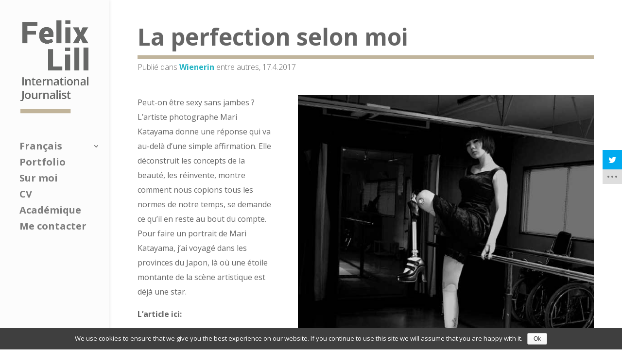

--- FILE ---
content_type: text/html; charset=UTF-8
request_url: http://felixlill.com/project/my-way-of-perfect/?lang=fr
body_size: 9339
content:
<!DOCTYPE html>
<!--[if IE 6]>
<html id="ie6" lang="fr-FR">
<![endif]-->
<!--[if IE 7]>
<html id="ie7" lang="fr-FR">
<![endif]-->
<!--[if IE 8]>
<html id="ie8" lang="fr-FR">
<![endif]-->
<!--[if !(IE 6) | !(IE 7) | !(IE 8)  ]><!-->
<html lang="fr-FR">
<!--<![endif]-->
<head>
	<meta charset="UTF-8" />
			
	
	<link rel="pingback" href="http://felixlill.com/xmlrpc.php" />

		<!--[if lt IE 9]>
	<script src="http://felixlill.com/wp-content/themes/Divi/js/html5.js" type="text/javascript"></script>
	<![endif]-->

	<script type="text/javascript">
		document.documentElement.className = 'js';
	</script>

	<title>La perfection selon moi | Felix Lill. International Journalist</title>
<link rel="alternate" hreflang="en" href="http://felixlill.com/project/my-way-of-perfect/" />
<link rel="alternate" hreflang="de" href="http://felixlill.com/project/my-way-of-perfect/?lang=de" />
<link rel="alternate" hreflang="es" href="http://felixlill.com/project/my-way-of-perfect/?lang=es" />
<link rel="alternate" hreflang="ja" href="http://felixlill.com/project/my-way-of-perfect/?lang=ja" />
<link rel="alternate" hreflang="fr" href="http://felixlill.com/project/my-way-of-perfect/?lang=fr" />
<link rel='dns-prefetch' href='//fonts.googleapis.com' />
<link rel='dns-prefetch' href='//s.w.org' />
<link rel="alternate" type="application/rss+xml" title="Felix Lill. International Journalist &raquo; Flux" href="http://felixlill.com/feed/?lang=fr" />
<link rel="alternate" type="application/rss+xml" title="Felix Lill. International Journalist &raquo; Flux des commentaires" href="http://felixlill.com/comments/feed/?lang=fr" />
<link rel="alternate" type="application/rss+xml" title="Felix Lill. International Journalist &raquo; La perfection selon moi Flux des commentaires" href="http://felixlill.com/project/my-way-of-perfect/feed/?lang=fr" />
		<script type="text/javascript">
			window._wpemojiSettings = {"baseUrl":"https:\/\/s.w.org\/images\/core\/emoji\/2.2.1\/72x72\/","ext":".png","svgUrl":"https:\/\/s.w.org\/images\/core\/emoji\/2.2.1\/svg\/","svgExt":".svg","source":{"concatemoji":"http:\/\/felixlill.com\/wp-includes\/js\/wp-emoji-release.min.js?ver=4.7.29"}};
			!function(t,a,e){var r,n,i,o=a.createElement("canvas"),l=o.getContext&&o.getContext("2d");function c(t){var e=a.createElement("script");e.src=t,e.defer=e.type="text/javascript",a.getElementsByTagName("head")[0].appendChild(e)}for(i=Array("flag","emoji4"),e.supports={everything:!0,everythingExceptFlag:!0},n=0;n<i.length;n++)e.supports[i[n]]=function(t){var e,a=String.fromCharCode;if(!l||!l.fillText)return!1;switch(l.clearRect(0,0,o.width,o.height),l.textBaseline="top",l.font="600 32px Arial",t){case"flag":return(l.fillText(a(55356,56826,55356,56819),0,0),o.toDataURL().length<3e3)?!1:(l.clearRect(0,0,o.width,o.height),l.fillText(a(55356,57331,65039,8205,55356,57096),0,0),e=o.toDataURL(),l.clearRect(0,0,o.width,o.height),l.fillText(a(55356,57331,55356,57096),0,0),e!==o.toDataURL());case"emoji4":return l.fillText(a(55357,56425,55356,57341,8205,55357,56507),0,0),e=o.toDataURL(),l.clearRect(0,0,o.width,o.height),l.fillText(a(55357,56425,55356,57341,55357,56507),0,0),e!==o.toDataURL()}return!1}(i[n]),e.supports.everything=e.supports.everything&&e.supports[i[n]],"flag"!==i[n]&&(e.supports.everythingExceptFlag=e.supports.everythingExceptFlag&&e.supports[i[n]]);e.supports.everythingExceptFlag=e.supports.everythingExceptFlag&&!e.supports.flag,e.DOMReady=!1,e.readyCallback=function(){e.DOMReady=!0},e.supports.everything||(r=function(){e.readyCallback()},a.addEventListener?(a.addEventListener("DOMContentLoaded",r,!1),t.addEventListener("load",r,!1)):(t.attachEvent("onload",r),a.attachEvent("onreadystatechange",function(){"complete"===a.readyState&&e.readyCallback()})),(r=e.source||{}).concatemoji?c(r.concatemoji):r.wpemoji&&r.twemoji&&(c(r.twemoji),c(r.wpemoji)))}(window,document,window._wpemojiSettings);
		</script>
		<meta content="Felix Lill v.1" name="generator"/><style type="text/css">
img.wp-smiley,
img.emoji {
	display: inline !important;
	border: none !important;
	box-shadow: none !important;
	height: 1em !important;
	width: 1em !important;
	margin: 0 .07em !important;
	vertical-align: -0.1em !important;
	background: none !important;
	padding: 0 !important;
}
</style>
<link rel='stylesheet' id='cookie-notice-front-css'  href='http://felixlill.com/wp-content/plugins/cookie-notice/css/front.css?ver=4.7.29' type='text/css' media='all' />
<link rel='stylesheet' id='et-gf-open-sans-css'  href='http://fonts.googleapis.com/css?family=Open+Sans:400,700' type='text/css' media='all' />
<link rel='stylesheet' id='et_monarch-css-css'  href='http://felixlill.com/wp-content/plugins/monarch/css/style.css?ver=1.3.3' type='text/css' media='all' />
<link rel='stylesheet' id='wpml-legacy-horizontal-list-0-css'  href='http://felixlill.com/wp-content/plugins/sitepress-multilingual-cms/templates/language-switchers/legacy-list-horizontal/style.css?ver=1' type='text/css' media='all' />
<link rel='stylesheet' id='wpml-menu-item-0-css'  href='http://felixlill.com/wp-content/plugins/sitepress-multilingual-cms/templates/language-switchers/menu-item/style.css?ver=1' type='text/css' media='all' />
<link rel='stylesheet' id='parent-style-css'  href='http://felixlill.com/wp-content/themes/Divi/style.css?ver=4.7.29' type='text/css' media='all' />
<link rel='stylesheet' id='divi-fonts-css'  href='http://fonts.googleapis.com/css?family=Open+Sans:300italic,400italic,600italic,700italic,800italic,400,300,600,700,800&#038;subset=latin,latin-ext' type='text/css' media='all' />
<link rel='stylesheet' id='et-gf-roboto-css'  href='http://fonts.googleapis.com/css?family=Roboto:400,100,100italic,300,300italic,400italic,500,500italic,700,700italic,900,900italic&#038;subset=latin,cyrillic-ext,latin-ext,cyrillic,greek-ext,greek,vietnamese' type='text/css' media='all' />
<link rel='stylesheet' id='divi-style-css'  href='http://felixlill.com/wp-content/themes/Divi-Space-Child/style.css?ver=3.0.21' type='text/css' media='all' />
<link rel='stylesheet' id='et-shortcodes-css-css'  href='http://felixlill.com/wp-content/themes/Divi/epanel/shortcodes/css/shortcodes.css?ver=3.0.21' type='text/css' media='all' />
<link rel='stylesheet' id='et-shortcodes-responsive-css-css'  href='http://felixlill.com/wp-content/themes/Divi/epanel/shortcodes/css/shortcodes_responsive.css?ver=3.0.21' type='text/css' media='all' />
<link rel='stylesheet' id='magnific-popup-css'  href='http://felixlill.com/wp-content/themes/Divi/includes/builder/styles/magnific_popup.css?ver=3.0.21' type='text/css' media='all' />
<link rel='stylesheet' id='sb_dcl_custom_css-css'  href='http://felixlill.com/wp-content/plugins/divi_extended_column_layouts/style.css?ver=4.7.29' type='text/css' media='all' />
<script type='text/javascript' src='http://felixlill.com/wp-includes/js/jquery/jquery.js?ver=1.12.4'></script>
<script type='text/javascript' src='http://felixlill.com/wp-includes/js/jquery/jquery-migrate.min.js?ver=1.4.1'></script>
<script type='text/javascript'>
/* <![CDATA[ */
var cnArgs = {"ajaxurl":"http:\/\/felixlill.com\/wp-admin\/admin-ajax.php","hideEffect":"fade","onScroll":"no","onScrollOffset":"100","cookieName":"cookie_notice_accepted","cookieValue":"TRUE","cookieTime":"2592000","cookiePath":"\/","cookieDomain":""};
/* ]]> */
</script>
<script type='text/javascript' src='http://felixlill.com/wp-content/plugins/cookie-notice/js/front.js?ver=1.2.38'></script>
<link rel='https://api.w.org/' href='http://felixlill.com/wp-json/?lang=fr/' />
<link rel="EditURI" type="application/rsd+xml" title="RSD" href="http://felixlill.com/xmlrpc.php?rsd" />
<link rel="wlwmanifest" type="application/wlwmanifest+xml" href="http://felixlill.com/wp-includes/wlwmanifest.xml" /> 
<link rel='prev' title='17 heures, sans pause' href='http://felixlill.com/project/17-hours-with-no-break/?lang=fr' />
<link rel='next' title='Surfin‘ Fukushima' href='http://felixlill.com/project/surfin-fukushima/?lang=fr' />
<meta name="generator" content="WordPress 4.7.29" />
<link rel="canonical" href="http://felixlill.com/project/my-way-of-perfect/?lang=fr" />
<link rel='shortlink' href='http://felixlill.com/?p=2529&#038;lang=fr' />
<link rel="alternate" type="application/json+oembed" href="http://felixlill.com/wp-json/?lang=fr%2Foembed%2F1.0%2Fembed&#038;url=http%3A%2F%2Ffelixlill.com%2Fproject%2Fmy-way-of-perfect%2F%3Flang%3Dfr" />
<link rel="alternate" type="text/xml+oembed" href="http://felixlill.com/wp-json/?lang=fr%2Foembed%2F1.0%2Fembed&#038;url=http%3A%2F%2Ffelixlill.com%2Fproject%2Fmy-way-of-perfect%2F%3Flang%3Dfr&#038;format=xml" />
<style type="text/css" id="et-social-custom-css">
				 
			</style><meta name="generator" content="WPML ver:3.7.1 stt:1,4,3,28,2;" />

<script type="text/javascript">
jQuery(document).ready(function(){
jQuery("#footer-info").text(' ');
jQuery('<p id="footer-info">Designed By <a href="http://www.elegantthemes.com/">Elegant Themes</a> | Powered By <a href="https://wordpress.org/">WordPress</a></p>').insertAfter("#footer-info");
});
</script>

<meta name="viewport" content="width=device-width, initial-scale=1.0, maximum-scale=1.0, user-scalable=0" />		<style id="theme-customizer-css">
					@media only screen and ( min-width: 767px ) {
				body, .et_pb_column_1_2 .et_quote_content blockquote cite, .et_pb_column_1_2 .et_link_content a.et_link_main_url, .et_pb_column_1_3 .et_quote_content blockquote cite, .et_pb_column_3_8 .et_quote_content blockquote cite, .et_pb_column_1_4 .et_quote_content blockquote cite, .et_pb_blog_grid .et_quote_content blockquote cite, .et_pb_column_1_3 .et_link_content a.et_link_main_url, .et_pb_column_3_8 .et_link_content a.et_link_main_url, .et_pb_column_1_4 .et_link_content a.et_link_main_url, .et_pb_blog_grid .et_link_content a.et_link_main_url, body .et_pb_bg_layout_light .et_pb_post p,  body .et_pb_bg_layout_dark .et_pb_post p { font-size: 16px; }
				.et_pb_slide_content, .et_pb_best_value { font-size: 18px; }
			}
											body { line-height: 1.9em; }
							.woocommerce #respond input#submit, .woocommerce-page #respond input#submit, .woocommerce #content input.button, .woocommerce-page #content input.button, .woocommerce-message, .woocommerce-error, .woocommerce-info { background: #25b4c4 !important; }
			#et_search_icon:hover, .mobile_menu_bar:before, .mobile_menu_bar:after, .et_toggle_slide_menu:after, .et-social-icon a:hover, .et_pb_sum, .et_pb_pricing li a, .et_pb_pricing_table_button, .et_overlay:before, .entry-summary p.price ins, .woocommerce div.product span.price, .woocommerce-page div.product span.price, .woocommerce #content div.product span.price, .woocommerce-page #content div.product span.price, .woocommerce div.product p.price, .woocommerce-page div.product p.price, .woocommerce #content div.product p.price, .woocommerce-page #content div.product p.price, .et_pb_member_social_links a:hover, .woocommerce .star-rating span:before, .woocommerce-page .star-rating span:before, .et_pb_widget li a:hover, .et_pb_filterable_portfolio .et_pb_portfolio_filters li a.active, .et_pb_filterable_portfolio .et_pb_portofolio_pagination ul li a.active, .et_pb_gallery .et_pb_gallery_pagination ul li a.active, .wp-pagenavi span.current, .wp-pagenavi a:hover, .nav-single a, .posted_in a { color: #25b4c4; }
			.et_pb_contact_submit, .et_password_protected_form .et_submit_button, .et_pb_bg_layout_light .et_pb_newsletter_button, .comment-reply-link, .form-submit input, .et_pb_bg_layout_light .et_pb_promo_button, .et_pb_bg_layout_light .et_pb_more_button, .woocommerce a.button.alt, .woocommerce-page a.button.alt, .woocommerce button.button.alt, .woocommerce-page button.button.alt, .woocommerce input.button.alt, .woocommerce-page input.button.alt, .woocommerce #respond input#submit.alt, .woocommerce-page #respond input#submit.alt, .woocommerce #content input.button.alt, .woocommerce-page #content input.button.alt, .woocommerce a.button, .woocommerce-page a.button, .woocommerce button.button, .woocommerce-page button.button, .woocommerce input.button, .woocommerce-page input.button { color: #25b4c4; }
			.footer-widget h4 { color: #25b4c4; }
			.et-search-form, .nav li ul, .et_mobile_menu, .footer-widget li:before, .et_pb_pricing li:before, blockquote { border-color: #25b4c4; }
			.et_pb_counter_amount, .et_pb_featured_table .et_pb_pricing_heading, .et_quote_content, .et_link_content, .et_audio_content, .et_pb_post_slider.et_pb_bg_layout_dark, .et_slide_in_menu_container { background-color: #25b4c4; }
									a { color: #25b4c4; }
							#main-header, #main-header .nav li ul, .et-search-form, #main-header .et_mobile_menu { background-color: #fcfcfc; }
									.nav li ul { border-color: #ffffff; }
							#top-header, #et-secondary-nav li ul { background-color: #fcfcfc; }
								#top-header, #top-header a { color: #000000; }
															#top-menu li a { font-size: 20px; }
			body.et_vertical_nav .container.et_search_form_container .et-search-form input { font-size: 20px !important; }
		
					#top-menu li a, .et_search_form_container input {
									font-weight: bold; font-style: normal; text-transform: none; text-decoration: none; 											}

			.et_search_form_container input::-moz-placeholder {
									font-weight: bold; font-style: normal; text-transform: none; text-decoration: none; 											}
			.et_search_form_container input::-webkit-input-placeholder {
									font-weight: bold; font-style: normal; text-transform: none; text-decoration: none; 											}
			.et_search_form_container input:-ms-input-placeholder {
									font-weight: bold; font-style: normal; text-transform: none; text-decoration: none; 											}
		
					#top-menu li.current-menu-ancestor > a, #top-menu li.current-menu-item > a,
			.et_color_scheme_red #top-menu li.current-menu-ancestor > a, .et_color_scheme_red #top-menu li.current-menu-item > a,
			.et_color_scheme_pink #top-menu li.current-menu-ancestor > a, .et_color_scheme_pink #top-menu li.current-menu-item > a,
			.et_color_scheme_orange #top-menu li.current-menu-ancestor > a, .et_color_scheme_orange #top-menu li.current-menu-item > a,
			.et_color_scheme_green #top-menu li.current-menu-ancestor > a, .et_color_scheme_green #top-menu li.current-menu-item > a { color: #000000; }
							#main-footer { background-color: #ffffff; }
											#main-footer .footer-widget h4 { color: #25b4c4; }
							.footer-widget li:before { border-color: #25b4c4; }
						#footer-widgets .footer-widget li:before { top: 10.6px; }#et-footer-nav { background-color: rgba(255,255,255,0); }#footer-bottom { background-color: rgba(255,255,255,0); }									body .et_pb_button,
			.woocommerce a.button.alt, .woocommerce-page a.button.alt, .woocommerce button.button.alt, .woocommerce-page button.button.alt, .woocommerce input.button.alt, .woocommerce-page input.button.alt, .woocommerce #respond input#submit.alt, .woocommerce-page #respond input#submit.alt, .woocommerce #content input.button.alt, .woocommerce-page #content input.button.alt,
			.woocommerce a.button, .woocommerce-page a.button, .woocommerce button.button, .woocommerce-page button.button, .woocommerce input.button, .woocommerce-page input.button, .woocommerce #respond input#submit, .woocommerce-page #respond input#submit, .woocommerce #content input.button, .woocommerce-page #content input.button, .woocommerce-message a.button.wc-forward
			{
																					border-color: #25b4c4;
													border-radius: 0px;
															}
			body.et_pb_button_helper_class .et_pb_button,
			.woocommerce.et_pb_button_helper_class a.button.alt, .woocommerce-page.et_pb_button_helper_class a.button.alt, .woocommerce.et_pb_button_helper_class button.button.alt, .woocommerce-page.et_pb_button_helper_class button.button.alt, .woocommerce.et_pb_button_helper_class input.button.alt, .woocommerce-page.et_pb_button_helper_class input.button.alt, .woocommerce.et_pb_button_helper_class #respond input#submit.alt, .woocommerce-page.et_pb_button_helper_class #respond input#submit.alt, .woocommerce.et_pb_button_helper_class #content input.button.alt, .woocommerce-page.et_pb_button_helper_class #content input.button.alt,
			.woocommerce.et_pb_button_helper_class a.button, .woocommerce-page.et_pb_button_helper_class a.button, .woocommerce.et_pb_button_helper_class button.button, .woocommerce-page.et_pb_button_helper_class button.button, .woocommerce.et_pb_button_helper_class input.button, .woocommerce-page.et_pb_button_helper_class input.button, .woocommerce.et_pb_button_helper_class #respond input#submit, .woocommerce-page.et_pb_button_helper_class #respond input#submit, .woocommerce.et_pb_button_helper_class #content input.button, .woocommerce-page.et_pb_button_helper_class #content input.button {
									color: #25b4c4 !important;
							}
						
		
							.et_slide_menu_top { display: none; }
							body #page-container .et_slide_in_menu_container { background: #ffffff; }
																										
		@media only screen and ( min-width: 981px ) {
																				h1 { font-size: 44px; }
					h2, .product .related h2, .et_pb_column_1_2 .et_quote_content blockquote p { font-size: 37px; }
					h3 { font-size: 32px; }
					h4, .et_pb_circle_counter h3, .et_pb_number_counter h3, .et_pb_column_1_3 .et_pb_post h2, .et_pb_column_1_4 .et_pb_post h2, .et_pb_blog_grid h2, .et_pb_column_1_3 .et_quote_content blockquote p, .et_pb_column_3_8 .et_quote_content blockquote p, .et_pb_column_1_4 .et_quote_content blockquote p, .et_pb_blog_grid .et_quote_content blockquote p, .et_pb_column_1_3 .et_link_content h2, .et_pb_column_3_8 .et_link_content h2, .et_pb_column_1_4 .et_link_content h2, .et_pb_blog_grid .et_link_content h2, .et_pb_column_1_3 .et_audio_content h2, .et_pb_column_3_8 .et_audio_content h2, .et_pb_column_1_4 .et_audio_content h2, .et_pb_blog_grid .et_audio_content h2, .et_pb_column_3_8 .et_pb_audio_module_content h2, .et_pb_column_1_3 .et_pb_audio_module_content h2, .et_pb_gallery_grid .et_pb_gallery_item h3, .et_pb_portfolio_grid .et_pb_portfolio_item h2, .et_pb_filterable_portfolio_grid .et_pb_portfolio_item h2 { font-size: 26px; }
					h5 { font-size: 23px; }
					h6 { font-size: 20px; }
					.et_pb_slide_description .et_pb_slide_title { font-size: 67px; }
					.woocommerce ul.products li.product h3, .woocommerce-page ul.products li.product h3, .et_pb_gallery_grid .et_pb_gallery_item h3, .et_pb_portfolio_grid .et_pb_portfolio_item h2, .et_pb_filterable_portfolio_grid .et_pb_portfolio_item h2, .et_pb_column_1_4 .et_pb_audio_module_content h2 { font-size: 23px; }
														.footer-widget h4 { font-size: 18px; }
													#logo { max-height: 100%; }
				.et_pb_svg_logo #logo { height: 100%; }
													#main-header .logo_container { width: 100%; }
				.et_header_style_centered #main-header .logo_container,
				.et_header_style_split #main-header .logo_container { margin: 0 auto; }
													.et_header_style_centered.et_hide_primary_logo #main-header:not(.et-fixed-header) .logo_container, .et_header_style_centered.et_hide_fixed_logo #main-header.et-fixed-header .logo_container { height: 11.88px; }
																.et-fixed-header#top-header, .et-fixed-header#top-header #et-secondary-nav li ul { background-color: #fcfcfc; }
													.et-fixed-header #top-menu li a { font-size: 20px; }
										.et-fixed-header #top-menu a, .et-fixed-header #et_search_icon:before, .et-fixed-header #et_top_search .et-search-form input, .et-fixed-header .et_search_form_container input, .et-fixed-header .et_close_search_field:after, .et-fixed-header #et-top-navigation .et-cart-info { color: rgba(0,0,0,0.5) !important; }
				.et-fixed-header .et_search_form_container input::-moz-placeholder { color: rgba(0,0,0,0.5) !important; }
				.et-fixed-header .et_search_form_container input::-webkit-input-placeholder { color: rgba(0,0,0,0.5) !important; }
				.et-fixed-header .et_search_form_container input:-ms-input-placeholder { color: rgba(0,0,0,0.5) !important; }
										.et-fixed-header #top-menu li.current-menu-ancestor > a,
				.et-fixed-header #top-menu li.current-menu-item > a { color: #000000 !important; }
										.et-fixed-header#top-header a { color: #000000; }
			
					}
					@media only screen and ( min-width: 1350px) {
				.et_pb_row { padding: 27px 0; }
				.et_pb_section { padding: 54px 0; }
				.single.et_pb_pagebuilder_layout.et_full_width_page .et_post_meta_wrapper { padding-top: 81px; }
				.et_pb_section.et_pb_section_first { padding-top: inherit; }
				.et_pb_fullwidth_section { padding: 0; }
			}
		
		@media only screen and ( max-width: 980px ) {
							#main-header, #main-header .nav li ul, .et-search-form, #main-header .et_mobile_menu { background-color: rgba(252,252,252,0.92); }
																			.et_pb_section { padding: 0px 0; }
				.et_pb_section.et_pb_section_first { padding-top: inherit; }
				.et_pb_section.et_pb_fullwidth_section { padding: 0; }
										.et_pb_row, .et_pb_column .et_pb_row_inner { padding: 15px 0 !important; }
					}
		@media only screen and ( max-width: 767px ) {
														}
	</style>

	
					<style class="et_heading_font">
				h1, h2, h3, h4, h5, h6 {
					font-family: 'Roboto', Helvetica, Arial, Lucida, sans-serif;				}
				</style>
			
	
	<style id="module-customizer-css">
			</style>

	<link rel="shortcut icon" href="http://felixlill.com/wp-content/uploads/2017/08/FL-Favicon-A.png" /><style type="text/css" id="et-custom-css">
#et-top-navigation {
    padding-top: 33px !important;
}
		
#main-header {
    box-shadow: none !important;/
}

@media only screen and (max-width: 981px) {
  /* Changes mobile logo to specified image */
  #logo {
    content: url("http://felixlill.com/wp-content/uploads/2017/03/Felix-Lill-Logo-Grey-Mobile.png");
  }
}

.wp-caption 
{
border: 0px;
text-align: left;
background-color: #fefefe;
}
</style>		<style type="text/css" id="wp-custom-css">
			/*
You can add your own CSS here.

Click the help icon above to learn more.
*/
		</style>
	</head>
<body class="project-template-default single single-project postid-2529 et_monarch et_pb_button_helper_class et_fullwidth_nav_temp et_vertical_nav et_vertical_fixed et_show_nav et_cover_background et_pb_gutter osx et_pb_gutters3 et_primary_nav_dropdown_animation_slide et_secondary_nav_dropdown_animation_fade et_pb_footer_columns4 et_header_style_left et_pb_pagebuilder_layout et_right_sidebar et_divi_theme chrome">
	<div id="page-container">

	
	
		<header id="main-header" data-height-onload="66">
			<div class="container clearfix et_menu_container">
							<div class="logo_container">
					<span class="logo_helper"></span>
					<a href="http://felixlill.com/?lang=fr">
						<img src="http://felixlill.com/wp-content/uploads/2017/05/Felix-Lill-Logo-Beige-line-BANG.png" alt="Felix Lill. International Journalist" id="logo" data-height-percentage="100" />
					</a>
				</div>
				<div id="et-top-navigation" data-height="66" data-fixed-height="40">
											<nav id="top-menu-nav">
						<ul id="top-menu" class="nav"><li id="menu-item-wpml-ls-6-fr" class="menu-item menu-item-has-children wpml-ls-slot-6 wpml-ls-item wpml-ls-item-fr wpml-ls-current-language wpml-ls-menu-item wpml-ls-last-item menu-item-wpml-ls-6-fr"><a title="Français" href="http://felixlill.com/project/my-way-of-perfect/?lang=fr"><span class="wpml-ls-native">Français</span></a>
<ul class="sub-menu">
	<li id="menu-item-wpml-ls-6-en" class="menu-item wpml-ls-slot-6 wpml-ls-item wpml-ls-item-en wpml-ls-menu-item wpml-ls-first-item menu-item-wpml-ls-6-en"><a title="English" href="http://felixlill.com/project/my-way-of-perfect/"><span class="wpml-ls-native">English</span></a></li>
	<li id="menu-item-wpml-ls-6-de" class="menu-item wpml-ls-slot-6 wpml-ls-item wpml-ls-item-de wpml-ls-menu-item menu-item-wpml-ls-6-de"><a title="Deutsch" href="http://felixlill.com/project/my-way-of-perfect/?lang=de"><span class="wpml-ls-native">Deutsch</span></a></li>
	<li id="menu-item-wpml-ls-6-es" class="menu-item wpml-ls-slot-6 wpml-ls-item wpml-ls-item-es wpml-ls-menu-item menu-item-wpml-ls-6-es"><a title="Español" href="http://felixlill.com/project/my-way-of-perfect/?lang=es"><span class="wpml-ls-native">Español</span></a></li>
	<li id="menu-item-wpml-ls-6-ja" class="menu-item wpml-ls-slot-6 wpml-ls-item wpml-ls-item-ja wpml-ls-menu-item menu-item-wpml-ls-6-ja"><a title="日本語" href="http://felixlill.com/project/my-way-of-perfect/?lang=ja"><span class="wpml-ls-native">日本語</span></a></li>
</ul>
</li>
<li id="menu-item-2252" class="menu-item menu-item-type-post_type menu-item-object-page menu-item-home menu-item-2252"><a href="http://felixlill.com/?lang=fr">Portfolio</a></li>
<li id="menu-item-2254" class="menu-item menu-item-type-post_type menu-item-object-page menu-item-2254"><a href="http://felixlill.com/a-propos-de-moi/?lang=fr">Sur moi</a></li>
<li id="menu-item-2256" class="menu-item menu-item-type-post_type menu-item-object-page menu-item-2256"><a href="http://felixlill.com/cv/?lang=fr">CV</a></li>
<li id="menu-item-2255" class="menu-item menu-item-type-post_type menu-item-object-page menu-item-2255"><a href="http://felixlill.com/academique/?lang=fr">Académique</a></li>
<li id="menu-item-2253" class="menu-item menu-item-type-post_type menu-item-object-page menu-item-2253"><a href="http://felixlill.com/me-contacter/?lang=fr">Me contacter</a></li>
</ul>						</nav>
					
					
					
					
					<div id="et_mobile_nav_menu">
				<div class="mobile_nav closed">
					<span class="select_page">Sélectionner une page</span>
					<span class="mobile_menu_bar mobile_menu_bar_toggle"></span>
				</div>
			</div>				</div> <!-- #et-top-navigation -->
			</div> <!-- .container -->
			<div class="et_search_outer">
				<div class="container et_search_form_container">
					<form role="search" method="get" class="et-search-form" action="http://felixlill.com/?lang=fr">
					<input type="search" class="et-search-field" placeholder="Rechercher &hellip;" value="" name="s" title="Rechercher:" />					</form>
					<span class="et_close_search_field"></span>
				</div>
			</div>
		</header> <!-- #main-header -->

		<div id="et-main-area">
<div id="main-content">


			
				<article id="post-2529" class="post-2529 project type-project status-publish has-post-thumbnail hentry project_category-before-2017-fr project_category-before-2019-fr">

				
					<div class="entry-content">
					<div class="et_pb_section  et_pb_section_0 et_section_regular">
				
				
					
					<div class=" et_pb_row et_pb_row_0 et_pb_row_fullwidth">
				
				<div class="et_pb_column et_pb_column_4_4  et_pb_column_0">
				
				<div class="et_pb_text et_pb_module et_pb_bg_layout_light et_pb_text_align_left  et_pb_text_0">
				
<p><strong>La perfection selon moi</strong></p>

			</div> <!-- .et_pb_text --><div class="et_pb_module et_pb_space et_pb_divider et_pb_divider_0 et-hide-mobile"></div><div class="et_pb_text et_pb_module et_pb_bg_layout_light et_pb_text_align_left  et_pb_text_1">
				
<p>Publié dans <strong><a href="https://wienerin.at" target="_blank" rel="noopener noreferrer">Wienerin</a> </strong>entre autres, 17.4.2017</p>

			</div> <!-- .et_pb_text -->
			</div> <!-- .et_pb_column -->
					
			</div> <!-- .et_pb_row --><div class=" et_pb_row et_pb_row_1 et_pb_row_fullwidth">
				
				<div class="et_pb_column et_pb_column_1_3  et_pb_column_1">
				
				<div class="et_pb_text et_pb_module et_pb_bg_layout_light et_pb_text_align_left  et_pb_text_2">
				
<p>Peut-on être sexy sans jambes ? L’artiste photographe Mari Katayama donne une réponse qui va au-delà d’une simple affirmation. Elle déconstruit les concepts de la beauté, les réinvente, montre comment nous copions tous les normes de notre temps, se demande ce qu’il en reste au bout du compte. Pour faire un portrait de Mari Katayama, j’ai voyagé dans les provinces du Japon, là où une étoile montante de la scène artistique est déjà une star.</p>
<p><strong>L’article ici:</strong></p>

			</div> <!-- .et_pb_text --><div class="et_pb_button_module_wrapper et_pb_module">
				<a class="et_pb_button  et_pb_button_0 et_pb_module et_pb_bg_layout_light" href="http://felixlill.com/wp-content/uploads/2018/07/Meine-Art-von-perfekt-Wienerin-17.4.2017.pdf" target="_blank">Wienerin (Pdf showcase) (DE)</a>
			</div>
			</div> <!-- .et_pb_column --><div class="et_pb_column et_pb_column_2_3  et_pb_column_2">
				
				<div class="et_pb_module et-waypoint et_pb_image et_pb_animation_left et_pb_image_0 et_always_center_on_mobile">
				<a href="http://felixlill.com/wp-content/uploads/2018/07/My-way-of-perfect.jpg" class="et_pb_lightbox_image" title=""><img src="http://felixlill.com/wp-content/uploads/2018/07/My-way-of-perfect.jpg" alt="" />
			</a>
			</div><div class="et_pb_text et_pb_module et_pb_bg_layout_light et_pb_text_align_left  et_pb_text_3">
				
<p style="text-align: left;">© WIENERIN</p>

			</div> <!-- .et_pb_text -->
			</div> <!-- .et_pb_column -->
					
			</div> <!-- .et_pb_row --><div class=" et_pb_row et_pb_row_2 et_pb_row_fullwidth">
				
				<div class="et_pb_column et_pb_column_4_4  et_pb_column_3">
				
				<div class="et_pb_module et-waypoint et_pb_image et_pb_animation_left et_pb_image_1 et_always_center_on_mobile">
				<img src="http://felixlill.com/wp-content/uploads/2018/07/My-way-of-perfect.jpg" alt="" />
			
			</div><div class="et_pb_text et_pb_module et_pb_bg_layout_light et_pb_text_align_left  et_pb_text_4">
				
<p style="text-align: left;">© WIENERIN</p>

			</div> <!-- .et_pb_text --><div class="et_pb_text et_pb_module et_pb_bg_layout_light et_pb_text_align_left  et_pb_text_5">
				
<p>Peut-on être sexy sans jambes ? L’artiste photographe Mari Katayama donne une réponse qui va au-delà d’une simple affirmation. Elle déconstruit les concepts de la beauté, les réinvente, montre comment nous copions tous les normes de notre temps, se demande ce qu’il en reste au bout du compte. Pour faire un portrait de Mari Katayama, j’ai voyagé dans les provinces du Japon, là où une étoile montante de la scène artistique est déjà une star.</p>
<p><strong>L’article ici:</strong></p>

			</div> <!-- .et_pb_text --><div class="et_pb_button_module_wrapper et_pb_module">
				<a class="et_pb_button  et_pb_button_1 et_pb_module et_pb_bg_layout_light" href="http://felixlill.com/wp-content/uploads/2018/07/Meine-Art-von-perfekt-Wienerin-17.4.2017.pdf" target="_blank">Wienerin (Pdf showcase) (DE)</a>
			</div>
			</div> <!-- .et_pb_column -->
					
			</div> <!-- .et_pb_row -->
				
			</div> <!-- .et_pb_section --><div class="et_pb_section  et_pb_section_1 et_section_regular">
				
				
					
					<div class=" et_pb_row et_pb_row_3 et_pb_row_empty">
				
				
					
			</div> <!-- .et_pb_row -->
				
			</div> <!-- .et_pb_section -->
					</div> <!-- .entry-content -->

				
				
				</article> <!-- .et_pb_post -->

						

</div> <!-- #main-content -->


			<footer id="main-footer">
				

		
				<div id="footer-bottom">
					<div class="container clearfix">
									</div>	<!-- .container -->
				</div>
			</footer> <!-- #main-footer -->
		</div> <!-- #et-main-area -->


	</div> <!-- #page-container -->

	<div class="et_social_pin_images_outer">
					<div class="et_social_pinterest_window">
						<div class="et_social_modal_header"><h3>Pin It on Pinterest</h3><span class="et_social_close"></span></div>
						<div class="et_social_pin_images" data-permalink="http://felixlill.com/project/my-way-of-perfect/?lang=fr" data-title="La perfection selon moi" data-post_id="2529"></div>
					</div>
				</div><div class="et_social_sidebar_networks et_social_visible_sidebar et_social_slideright et_social_animated et_social_rectangle et_social_sidebar_simple et_social_mobile_on et_social_sidebar_networks_right">
					
					<ul class="et_social_icons_container"><li class="et_social_twitter">
									<a href="http://twitter.com/share?text=La%20perfection%20selon%20moi&#038;url=http%3A%2F%2Ffelixlill.com%2Fproject%2Fmy-way-of-perfect%2F%3Flang%3Dfr&#038;via=FelixLill" class="et_social_share" rel="nofollow" data-social_name="twitter" data-post_id="2529" data-social_type="share" data-location="sidebar">
										<i class="et_social_icon et_social_icon_twitter"></i>
										
										
										<span class="et_social_overlay"></span>
									</a>
								</li><li class="et_social_all_button">
								<a href="#" rel="nofollow" data-location="sidebar" data-page_id="2529" data-permalink="http://felixlill.com/project/my-way-of-perfect/?lang=fr" data-title="La perfection selon moi" class="et_social_open_all">
									<i class="et_social_icon et_social_icon_all_button"></i>
									<span class="et_social_overlay"></span>
								</a>
							</li></ul>
					<span class="et_social_hide_sidebar et_social_icon"></span>
				</div><div class="et_social_mobile_button"></div>
					<div class="et_social_mobile et_social_fadein">
						<div class="et_social_heading">Share This</div>
						<span class="et_social_close"></span>
						<div class="et_social_networks et_social_simple et_social_rounded et_social_left">
							<ul class="et_social_icons_container"><li class="et_social_twitter">
									<a href="http://twitter.com/share?text=La%20perfection%20selon%20moi&#038;url=http%3A%2F%2Ffelixlill.com%2Fproject%2Fmy-way-of-perfect%2F%3Flang%3Dfr&#038;via=FelixLill" class="et_social_share" rel="nofollow" data-social_name="twitter" data-post_id="2529" data-social_type="share" data-location="sidebar">
										<i class="et_social_icon et_social_icon_twitter"></i>
										<div class="et_social_network_label"><div class="et_social_networkname">twitter</div></div>
										
										<span class="et_social_overlay"></span>
									</a>
								</li><li class="et_social_all_button">
								<a href="#" rel="nofollow" data-location="sidebar" data-page_id="2529" data-permalink="http://felixlill.com/project/my-way-of-perfect/?lang=fr" data-title="La perfection selon moi" class="et_social_open_all">
									<i class="et_social_icon et_social_icon_all_button"></i>
									<span class="et_social_overlay"></span>
								</a>
							</li></ul>
						</div>
					</div>
					<div class="et_social_mobile_overlay"></div><style type="text/css" id="et-builder-advanced-style">
				
.et_pb_text_0 p { line-height: 1.2em; }
.et_pb_text_3 p { line-height: 1em; }
body #page-container .et_pb_button_1:after { font-size:25.6px; 
						
						
						opacity:0;
						
						
						display: inline-block; }
body #page-container .et_pb_button_1:hover:after { 
						
						opacity: 1; }
body #page-container .et_pb_button_1:hover { 
					
					
					
					letter-spacing:0;
					padding-left:0.7em; padding-right: 2em; }
body #page-container .et_pb_button_1 { 
					
					
					
					border-radius:0px;
					letter-spacing:0px;
					font-size:16px;
					font-weight: bold !important; }
.et_pb_text_4 { font-size: 13px; letter-spacing: 0px; line-height: 1em; padding-top: 0px !important;margin-top: 0px !important; }
.et_pb_text_4 p { line-height: 1em; }
.et_pb_image_1 { margin-bottom: 5px !important; margin-left: 0; }
.et_pb_text_3 { font-size: 13px; letter-spacing: 0px; line-height: 1em; padding-top: 0px !important;margin-top: 0px !important; }
.et_pb_image_0 { margin-bottom: 5px !important; margin-left: 0; }
.et_pb_text_0 { font-size: 48px; line-height: 1.2em; margin-bottom: 10px !important; }
body.et_button_custom_icon #page-container .et_pb_button_0:after { font-size:16px; }
body #page-container .et_pb_button_0:after { font-size:25.6px; 
						
						
						opacity:0;
						
						
						display: inline-block; }
body #page-container .et_pb_button_0:hover:after { 
						
						opacity: 1; }
body #page-container .et_pb_button_0:hover { 
					
					
					
					letter-spacing:0;
					padding-left:0.7em; padding-right: 2em; }
body #page-container .et_pb_button_0 { 
					
					
					
					border-radius:0px;
					letter-spacing:0px;
					font-size:16px;
					font-weight: bold !important; }
.et_pb_text_2 { margin-bottom: 25px !important; }
.et_pb_text_1 { font-family: 'Open Sans', Helvetica, Arial, Lucida, sans-serif; font-weight: 300;font-size: 16px; letter-spacing: 0px; line-height: 1em; }
.et_pb_text_1 p { line-height: 1em; }
.et_pb_divider_0:before { border-top-color: #c1b59d; border-top-width: 8px; }
body.et_button_custom_icon #page-container .et_pb_button_1:after { font-size:16px; }

@media only screen and ( min-width: 981px ) {
	.et_pb_section_0.et_pb_section { padding-top: 20px; padding-right: 0px; padding-bottom: 54px; padding-left: 0px; }
	.et_pb_row_0.et_pb_row { padding-top: 27px; padding-right: 0px; padding-bottom: 0px; padding-left: 0px; }
	.et_pb_row_1.et_pb_row { padding-top: 50px; padding-right: 0px; padding-bottom: 27px; padding-left: 0px; }
	.et_pb_row_2.et_pb_row { padding-top: 50px; padding-right: 0px; padding-bottom: 27px; padding-left: 0px; }
	.et_pb_row_2 { display: none !important; }
}

@media only screen and ( max-width: 980px ) {
	body #page-container .et_pb_button_0,body #page-container .et_pb_button_0:after { 
								letter-spacing:0px; }
	body #page-container .et_pb_button_0:hover { letter-spacing:0px; }
	body #page-container .et_pb_button_1,body #page-container .et_pb_button_1:after { 
								letter-spacing:0px; }
	body #page-container .et_pb_button_1:hover { letter-spacing:0px; }
}

@media only screen and ( min-width: 768px ) and ( max-width: 980px ) {
	.et_pb_row_1 { display: none !important; }
}

@media only screen and ( max-width: 767px ) {
	body #page-container .et_pb_button_0,body #page-container .et_pb_button_0:after { 
								letter-spacing:0px; }
	body #page-container .et_pb_button_0:hover { letter-spacing:0px; }
	.et_pb_row_1 { display: none !important; }
	body #page-container .et_pb_button_1,body #page-container .et_pb_button_1:after { 
								letter-spacing:0px; }
	body #page-container .et_pb_button_1:hover { letter-spacing:0px; }
}
			</style><style type="text/css" id="et-builder-page-custom-style">
				 .et_pb_bg_layout_dark { color: #ffffff !important; } .page.et_pb_pagebuilder_layout #main-content { background-color: rgba(255,255,255,0); } .et_pb_section { background-color: #ffffff; }
			</style><script type='text/javascript' src='http://felixlill.com/wp-content/themes/Divi/includes/builder/scripts/frontend-builder-global-functions.js?ver=3.0.21'></script>
<script type='text/javascript' src='http://felixlill.com/wp-content/plugins/monarch/js/idle-timer.min.js?ver=1.3.3'></script>
<script type='text/javascript'>
/* <![CDATA[ */
var monarchSettings = {"ajaxurl":"http:\/\/felixlill.com\/wp-admin\/admin-ajax.php","pageurl":"http:\/\/felixlill.com\/project\/my-way-of-perfect\/?lang=fr","stats_nonce":"34338cab4d","share_counts":"83d5622bfa","follow_counts":"25a8554813","total_counts":"4bfcacd0c9","media_single":"f5bd5cb502","media_total":"84159b8d0f","generate_all_window_nonce":"e4f3460cf1","no_img_message":"No images available for sharing on this page"};
/* ]]> */
</script>
<script type='text/javascript' src='http://felixlill.com/wp-content/plugins/monarch/js/custom.js?ver=1.3.3'></script>
<script type='text/javascript' src='http://felixlill.com/wp-includes/js/comment-reply.min.js?ver=4.7.29'></script>
<script type='text/javascript' src='http://felixlill.com/wp-content/themes/Divi/includes/builder/scripts/jquery.mobile.custom.min.js?ver=3.0.21'></script>
<script type='text/javascript' src='http://felixlill.com/wp-content/themes/Divi/js/custom.js?ver=3.0.21'></script>
<script type='text/javascript' src='http://felixlill.com/wp-content/themes/Divi/js/smoothscroll.js?ver=3.0.21'></script>
<script type='text/javascript' src='http://felixlill.com/wp-content/themes/Divi/includes/builder/scripts/jquery.fitvids.js?ver=3.0.21'></script>
<script type='text/javascript' src='http://felixlill.com/wp-content/themes/Divi/includes/builder/scripts/waypoints.min.js?ver=3.0.21'></script>
<script type='text/javascript' src='http://felixlill.com/wp-content/themes/Divi/includes/builder/scripts/jquery.magnific-popup.js?ver=3.0.21'></script>
<script type='text/javascript'>
/* <![CDATA[ */
var et_pb_custom = {"ajaxurl":"http:\/\/felixlill.com\/wp-admin\/admin-ajax.php","images_uri":"http:\/\/felixlill.com\/wp-content\/themes\/Divi\/images","builder_images_uri":"http:\/\/felixlill.com\/wp-content\/themes\/Divi\/includes\/builder\/images","et_frontend_nonce":"2db59ca31d","subscription_failed":"Veuillez v\u00e9rifier les champs ci-dessous pour vous assurer que vous avez entr\u00e9 les informations correctes.","et_ab_log_nonce":"68d5d71893","fill_message":"S'il vous pla\u00eet, remplissez les champs suivants:","contact_error_message":"Veuillez corriger les erreurs suivantes :","invalid":"E-mail non valide","captcha":"Captcha","prev":"Pr\u00e9c\u00e9dent","previous":"Pr\u00e9c\u00e9dente","next":"Prochaine","wrong_captcha":"Vous avez entr\u00e9 le mauvais num\u00e9ro dans le captcha.","is_builder_plugin_used":"","is_divi_theme_used":"1","widget_search_selector":".widget_search","is_ab_testing_active":"","page_id":"2529","unique_test_id":"","ab_bounce_rate":"5","is_cache_plugin_active":"no","is_shortcode_tracking":""};
/* ]]> */
</script>
<script type='text/javascript' src='http://felixlill.com/wp-content/themes/Divi/includes/builder/scripts/frontend-builder-scripts.js?ver=3.0.21'></script>
<script type='text/javascript' src='http://felixlill.com/wp-includes/js/wp-embed.min.js?ver=4.7.29'></script>
<script type='text/javascript'>
/* <![CDATA[ */
var icl_vars = {"current_language":"fr","icl_home":"http:\/\/felixlill.com\/?lang=fr","ajax_url":"http:\/\/felixlill.com\/wp-admin\/admin-ajax.php\/?lang=fr","url_type":"3"};
/* ]]> */
</script>
<script type='text/javascript' src='http://felixlill.com/wp-content/plugins/sitepress-multilingual-cms/res/js/sitepress.js?ver=4.7.29'></script>

			<div id="cookie-notice" role="banner" class="cn-bottom wp-default" style="color: #fff; background-color: #3f3f3f;"><div class="cookie-notice-container"><span id="cn-notice-text">We use cookies to ensure that we give you the best experience on our website. If you continue to use this site we will assume that you are happy with it.</span><a href="#" id="cn-accept-cookie" data-cookie-set="accept" class="cn-set-cookie button wp-default">Ok</a>
				</div>
			</div></body>
</html>

--- FILE ---
content_type: text/css
request_url: http://felixlill.com/wp-content/themes/Divi-Space-Child/style.css?ver=3.0.21
body_size: 230
content:
/*
 Theme Name:   Felix Lill
 Theme URI:    http://divi.space/
 Description:  A Child Theme built for Divi on Divi Space
 Author:       Designed by Nu
 Author URI:   http://p0m.eu/nu/
 Template:     Divi
 Version:      1
 License:      GNU General Public License v2 or later
 License URI:  http://www.gnu.org/licenses/gpl-2.0.html
*/

